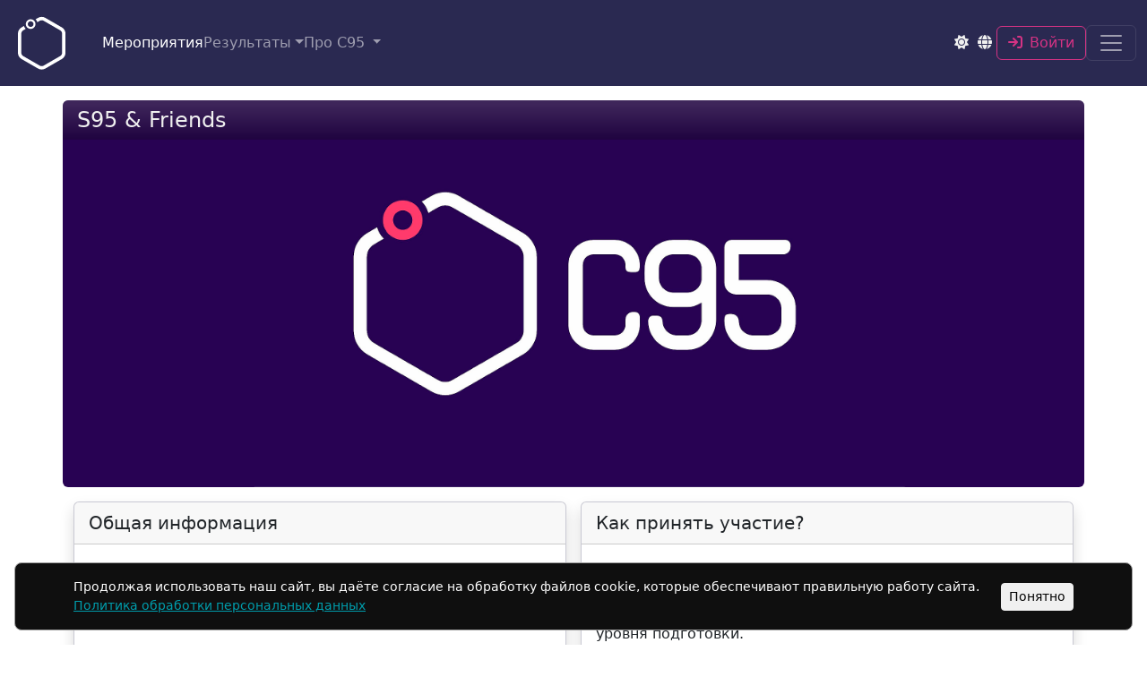

--- FILE ---
content_type: text/html; charset=utf-8
request_url: https://s95.ru/events/s
body_size: 8453
content:
<!DOCTYPE html>
<html lang="ru" data-controller="theme">
  <head>
  <title>Фановые забеги по субботам | Россия | Парковые забеги | S95</title>
  <meta charset="utf-8">
  <meta name="color-scheme" content="light dark">
  <script>
    (function() {
      var theme = localStorage.getItem('s95_theme') || 'light';
      document.documentElement.setAttribute('data-bs-theme', theme);
    })();
  </script>
  <meta name="viewport" content="width=device-width,initial-scale=1">
  <meta property="og:type" content="website">
  <meta property="og:title" content="Фановые забеги по субботам | Россия | Парковые забеги">
  <meta property="og:url" content="https://s95.ru/">
  <meta property="twitter:site" content="@parkrunkuzminki">
  <meta name="twitter:card" content="summary_large_image">
  <meta name="twitter:description" content="Фан-раны и тематические забеги.Суббота, 9 утра, 5 километров.">
  <meta name="twitter:title" content="Фановые забеги по субботам | Россия | Парковые забеги">
  <meta name="twitter:image" content="https://s95.ru/favicon-192x192.png">
  <meta property="og:image" content="https://s95.ru/favicon-192x192.png">
  <meta property="og:image:width" content="300">
  <link rel="icon" type="image/x-icon" href="/favicon.ico" sizes="32x32" />
  <link rel="apple-touch-icon" type="image/png" href="/apple-touch-icon.png" />
  <link rel="icon" type="image/png" href="/favicon-32x32.png" sizes="32x32" />
  <link rel="icon" type="image/png" href="/favicon-16x16.png" sizes="16x16" />
  <link rel="manifest" href="/manifest.webmanifest">
  <meta name="csrf-param" content="authenticity_token" />
<meta name="csrf-token" content="V8-D2aYa8OZ7FY7J-sIkh9OteSQ-B0UHJtBo54ZssST9AWaKyiW0xxSvuzY1TWlxzPF_PtquTpEvj0h6KRRvLw" />
  
  <link rel="stylesheet" href="/assets/application-e81e4e94ccbafe8ea860718201d330a6f5fe258ef506f3086cd731ee26ef140f.css" data-turbo-track="reload" />
  <script type="importmap" data-turbo-track="reload">{
  "imports": {
    "controllers/hw_combobox_controller": "/assets/hotwire_combobox.esm-08c22db170cc311142fb43b4460a57b58eb3a159d74da0e361c8ade99c94f35d.js",
    "@hotwired/turbo-rails": "/assets/turbo.min-7140990c9fdcc827b68cd2e01ffd70844e7b0b47fe537e6061a16c010841b094.js",
    "application": "/assets/application-f2cfca254b70bdbb81fd233ddbc6e7d2890527654d52fad37ec20f0bf398a1cc.js",
    "bootstrap": "/assets/bootstrap.min-95a6a2e39c388fbe5dd882de32b391149b5f96f05b5c0e68716adb7132b82ffc.js",
    "popper": "/assets/popper-ad1c99b8b9ecec05da7ac398fddae9e15273d475f94e92b712b92f00e51105a9.js",
    "@hotwired/stimulus": "/assets/stimulus.min-976b4e166c7f712397cad15409e0b976dfd9f2373f5e04d9f4520f0d5a7597f5.js",
    "@hotwired/stimulus-loading": "/assets/stimulus-loading-39227295c8a6d71e10ca2a94dede18522ced047f6ccbf8788e926f8be14aff1b.js",
    "apexcharts": "/assets/apexcharts-7a63f25334554c975dc327e32399e298c201188fdd2ac95b46462c9574befa09.js",
    "controllers/application": "/assets/controllers/application-44e5edd38372876617b8ba873a82d48737d4c089e5180f706bdea0bb7b6370be.js",
    "controllers/athlete_controller": "/assets/controllers/athlete_controller-53a823d149bc9181b7d0b1a6a0ee4bf95bef43aece52ee58352b3d8eb615c6a3.js",
    "controllers/athlete_search_controller": "/assets/controllers/athlete_search_controller-9eaa150a9bd91b2efd9045de26a540147eab254c891ac8e0cd67c6d20f189e8c.js",
    "controllers/autocomplete_controller": "/assets/controllers/autocomplete_controller-ff0cb6d23729e38644b1cfea6577d3b11678e7b6d160d67595205d06c3282637.js",
    "controllers/button_controller": "/assets/controllers/button_controller-df4d3fd4fc289b0d3ea7f62c4c96c8824a71d43ad1c66902b7f259f812664208.js",
    "controllers/carousel_controller": "/assets/controllers/carousel_controller-58ec1c3b4eb9bbd39e3a4b783c91067ec24de6fdf88295f9ada97ac1fd93baa9.js",
    "controllers/dashboard_controller": "/assets/controllers/dashboard_controller-0b73d5273c27723f1925b4fc112af6e5f3e9d3db43889b01e0a3182cd735f3f0.js",
    "controllers/dropdown_controller": "/assets/controllers/dropdown_controller-f61ac3646b4aa97fa2d6c00b22e634b84d3dd1a0c8668b722e34d4a7948a6377.js",
    "controllers/event_controller": "/assets/controllers/event_controller-4c247d35c2f4d25b329c5d55903c2c7cf3cec70f20e72b6ed505bd3073a5c9ef.js",
    "controllers/form_controller": "/assets/controllers/form_controller-f35a1092c3bd889733e804f23c04ed25a36c620355f58780e97c9783695547ae.js",
    "controllers": "/assets/controllers/index-17809e1153d23b37458a79b009dfb37c523edf3c72b8fd9b8a0e13d35ce8632b.js",
    "controllers/live_timer_controller": "/assets/controllers/live_timer_controller-517792f169d182cd13f0e4cabd8e54a40162377b335b760be4cc1d9a5d077bce.js",
    "controllers/map_controller": "/assets/controllers/map_controller-69f3795110b4cdcf8086de457d11fca543879e51caa3c55916333e149e001a07.js",
    "controllers/protocol_controller": "/assets/controllers/protocol_controller-4aef3d2df9ce716a4763dfef6ec5b740c44c2d86f15a2d3edac82b0d08eb107c.js",
    "controllers/search_combobox_controller": "/assets/controllers/search_combobox_controller-879fa5acc0cc4119981bd9c71a0076e1736410257212cf3e9f7c51f0aec5ba1e.js",
    "controllers/table_controller": "/assets/controllers/table_controller-a6331896252eae0ea416a0431d9498c7263983eaf3ec39132c0b785fe324176f.js",
    "controllers/table_head_controller": "/assets/controllers/table_head_controller-dec311c8490c91ca6cbff20c0cac10a8f4fca480134d260431187198e1c4b98b.js",
    "controllers/theme_controller": "/assets/controllers/theme_controller-6068b4fdd9de9dce2ce33d4126294c75d1f7ac8e87ef98be098cfb114fdfa3b9.js",
    "controllers/time_input_controller": "/assets/controllers/time_input_controller-a25e78dc8bb8e55d0837c446aab909568eb8f05974fa505827fe8bc85132ae58.js",
    "controllers/volunteer_controller": "/assets/controllers/volunteer_controller-fcdb3d3d2f3f4e478ed23a78e996918de8e35222149185b0ad02bf2ae6b222d5.js",
    "controllers/weight_time_controller": "/assets/controllers/weight_time_controller-724e0d2b02d46c8f87dd66d46580c2e7ae6b35d5116ad647b5d3674759e090f0.js",
    "charts/athlete": "/assets/charts/athlete-65840bbe49189ae7227820f5208b08bc2e3d292eda4803738eded8aabcdb2fa7.js",
    "charts/dashboard": "/assets/charts/dashboard-981dfc649117c1f246632f74d6ea61348c54553c087778e1e7a95553103c13dd.js",
    "charts/event": "/assets/charts/event-0603e454345637975263fc72c121bcc76c2b17dcad649db0312ce7a987f0ad86.js",
    "charts/ru": "/assets/charts/ru-0dc66d1a453670d45ad14b2e13ab15ff5ec60b4519024af61473c1a115af7164.js",
    "charts/sr": "/assets/charts/sr-4c40397c7d1ae4ed29ef458defc5effd84d892e63bdc5e493cf3da6ea04ec9a9.js"
  }
}</script>
<link rel="modulepreload" href="/assets/turbo.min-7140990c9fdcc827b68cd2e01ffd70844e7b0b47fe537e6061a16c010841b094.js">
<link rel="modulepreload" href="/assets/application-f2cfca254b70bdbb81fd233ddbc6e7d2890527654d52fad37ec20f0bf398a1cc.js">
<link rel="modulepreload" href="/assets/bootstrap.min-95a6a2e39c388fbe5dd882de32b391149b5f96f05b5c0e68716adb7132b82ffc.js">
<link rel="modulepreload" href="/assets/popper-ad1c99b8b9ecec05da7ac398fddae9e15273d475f94e92b712b92f00e51105a9.js">
<link rel="modulepreload" href="/assets/stimulus.min-976b4e166c7f712397cad15409e0b976dfd9f2373f5e04d9f4520f0d5a7597f5.js">
<link rel="modulepreload" href="/assets/stimulus-loading-39227295c8a6d71e10ca2a94dede18522ced047f6ccbf8788e926f8be14aff1b.js">
<script src="/assets/es-module-shims.min-a0e02f0f37eb67badf69f69d30f3d3ef921c0ba3d076579d03a937c6b1c29d2d.js" async="async" data-turbo-track="reload"></script>
<script type="module">import "application"</script>
  <meta name="turbo-refresh-scroll" content="preserve">
  
  <meta name="apple-mobile-web-app-title" content="Sat9am5km">
  <meta name="description" content="Фан-раны и тематические забеги.Суббота, 9 утра, 5 километров.">
  <meta name="keywords" content="забеги,s95,sat9am5km,sat,9am,5km,5км,бег,парк,run,park,суббота,saturday,утро,парковые,пробежки,бесплатные,здоровье,пробег,забег,спорт,волонтерство,друзья,знакомства,семья,досуг,паркран,parkrun,рейтинг,rating">
    <meta name="yandex-verification" content="21bc9bdf6099b4f1">
    <!-- Yandex.Metrika counter -->
    <script>
      (function(m,e,t,r,i,k,a){m[i]=m[i]||function(){(m[i].a=m[i].a||[]).push(arguments)};
      m[i].l=1*new Date();
      for (var j = 0; j < document.scripts.length; j++) {if (document.scripts[j].src === r) { return; }}
      k=e.createElement(t),a=e.getElementsByTagName(t)[0],k.async=1,k.src=r,a.parentNode.insertBefore(k,a)})
      (window, document, "script", "https://mc.yandex.ru/metrika/tag.js", "ym");
      ym(89586140, "init", {
            clickmap:true,
            trackLinks:true,
            accurateTrackBounce:true
      });
    </script>
    <!-- /Yandex.Metrika counter -->
</head>

  <body class="m-0 d-flex flex-column">
    <nav class="navbar top-navbar bg-primary navbar-dark sticky-top mb-3" aria-label="Primary navigation">
  <div class="container-fluid">
    <a class="navbar-brand" href="/"><img alt="S95" title="Sat 9am 5km" height="70" width="70" src="/images/logo_hex_off.svg" /></a>
      <ul class="navbar-nav d-none d-md-flex flex-row gap-3 ms-3 me-auto">
        <li class="nav-item">
          <a class="nav-link active" href="/events">Мероприятия</a>
        </li>
        <li class="nav-item dropdown" data-controller="dropdown">
          <button name="button" type="button" class="nav-link dropdown-toggle " id="resultsDropdown" data-bs-toggle="dropdown" aria-expanded="false" data-dropdown-target="toggle">Результаты</button>
          <ul class="dropdown-menu" aria-labelledby="resultsDropdown" data-dropdown-target="menu">
            <li><a class="dropdown-item" href="/activities">Недавние забеги</a></li>
            <li><hr class="dropdown-divider"></li>
            <li><a class="dropdown-item" href="/clubs">Клубные рейтинги</a></li>
            <li><a class="dropdown-item" href="/ratings/results">Лучшие результаты</a></li>
            <li><a class="dropdown-item" href="/ratings?type=results">Рейтинг участников</a></li>
            <li><a class="dropdown-item" href="/ratings?type=volunteers">Рейтинг волонтёров</a></li>
            <li><a class="dropdown-item" href="/athletes/duels/protocol">Дружеский протокол</a></li>
            <li><a class="dropdown-item" href="/athletes/duels">Дружеские дуэли</a></li>
            <li><a class="dropdown-item" href="/badges">Личные награды</a></li>
          </ul>
        </li>
        <li class="nav-item dropdown" data-controller="dropdown">
  <button name="button" type="button" class="nav-link dropdown-toggle " data-bs-toggle="dropdown" aria-expanded="false" data-dropdown-target="toggle">
    Про С95
</button>  <ul class="dropdown-menu" data-dropdown-target="menu">
      <li><a class="dropdown-item " href="/pages/rules">Правила</a></li>
      <li><a class="dropdown-item " href="/pages/about">О нас</a></li>
      <li><a class="dropdown-item " href="/pages/support">Поддержать проект</a></li>
      <li><a class="dropdown-item " href="/pages/feedback">Обратная связь</a></li>
      <li><a class="dropdown-item " href="/pages/joining">Хотите открыть С95?</a></li>
    <li><a class="dropdown-item " href="/articles">Статьи</a></li>
  </ul>
</li>

      </ul>

    <div class="d-flex align-items-center gap-2 ms-auto">
      <button type="button" class="btn btn-sm fs-6 p-1 theme-toggle" data-action="theme#toggle" aria-label="Toggle theme">
        <i class="fa-solid fa-sun text-light theme-icon-light"></i>
        <i class="fa-solid fa-moon text-light theme-icon-dark"></i>
      </button>
      <button type="button" class="btn btn-sm fs-6 p-1" data-bs-toggle="modal" data-bs-target="#langModal" aria-label="Select language">
        <i class="fa-solid fa-globe text-light"></i>
      </button>

        <a class="btn btn-outline-danger" href="/user/login">
          <i class="fa-solid fa-arrow-right-to-bracket me-2"></i>Войти
</a>
      <button class="navbar-toggler" type="button" data-bs-toggle="offcanvas" data-bs-target="#offcanvasNavbar" aria-controls="offcanvasNavbar" aria-label="Navigation">
        <span class="navbar-toggler-icon"></span>
      </button>
    </div>
    <div class="offcanvas offcanvas-end text-bg-primary" id="offcanvasNavbar" aria-labelledby="offcanvasNavbarLabel">
      <div class="offcanvas-header">
        <header class="fs-4 mt-3 offcanvas-title" id="offcanvasNavbarLabel">
          <a class="link-light text-decoration-none" href="/">Суббота 9 утра 5 км</a>
        </header>
        <button type="button" class="btn-close btn-close-white" data-bs-dismiss="offcanvas" aria-label="Close"></button>
      </div>
      <div class="offcanvas-body d-flex flex-column justify-content-between">
        <ul class="navbar-nav justify-content-start flex-grow-1 fa-ul pe-3">
          <li class="nav-item">
            <a class="nav-link " href="/events">
              <span class="fa-li"><i class="fa-solid fa-map-location-dot"></i></span>Мероприятия
</a>          </li>
          <li class="nav-item">
            <a class="nav-link " href="/activities">
              <span class="fa-li"><i class="fa-solid fa-square-poll-horizontal"></i></span>Недавние забеги
</a>          </li>
          <li class="nav-item">
            <a class="nav-link " href="/clubs">
              <span class="fa-li"><i class="fa-solid fa-people-group"></i></span>Клубные рейтинги
</a>          </li>
          <li class="nav-item">
            <a class="nav-link " href="/ratings/results">
              <span class="fa-li"><i class="fa-solid fa-trophy"></i></span>Лучшие результаты
</a>          </li>
          <li class="nav-item">
            <a class="nav-link " href="/ratings?type=results">
              <span class="fa-li"><i class="fa-solid fa-table"></i></span>Рейтинг участников
</a>          </li>
          <li class="nav-item">
            <a class="nav-link " href="/ratings?type=volunteers">
              <span class="fa-li"><i class="fa-solid fa-table"></i></span>Рейтинг волонтёров
</a>          </li>
          <li class="nav-item">
            <a class="nav-link " href="/athletes/duels/protocol">
              <span class="fa-li"><i class="fa-solid fa-list-ol"></i></span>Дружеский протокол
</a>          </li>
          <li class="nav-item">
            <a class="nav-link " href="/athletes/duels">
              <span class="fa-li"><i class="fa-solid fa-people-arrows"></i></span>Дружеские дуэли
</a>          </li>
          <li class="nav-item">
            <a class="nav-link " href="/badges">
              <span class="fa-li"><i class="fa-solid fa-award"></i></span>Личные награды
</a>          </li>
          <li class="nav-item dropdown" data-controller="dropdown">
  <button name="button" type="button" class="nav-link dropdown-toggle " data-bs-toggle="dropdown" aria-expanded="false" data-dropdown-target="toggle">
      <span class="fa-li"><i class="fa-solid fa-circle-info"></i></span>
    Про С95
</button>  <ul class="dropdown-menu" data-dropdown-target="menu">
      <li><a class="dropdown-item " href="/pages/rules">Правила</a></li>
      <li><a class="dropdown-item " href="/pages/about">О нас</a></li>
      <li><a class="dropdown-item " href="/pages/support">Поддержать проект</a></li>
      <li><a class="dropdown-item " href="/pages/feedback">Обратная связь</a></li>
      <li><a class="dropdown-item " href="/pages/joining">Хотите открыть С95?</a></li>
    <li><a class="dropdown-item " href="/articles">Статьи</a></li>
  </ul>
</li>

        </ul>

        <form class="my-3" action="/athletes" accept-charset="UTF-8" method="get">
          <div class="input-group">
            <input type="search" class="form-control" placeholder="Фамилия или ID" aria-label="Search" autocomplete="off" name="q" id="q" />
            <input type="submit" name="commit" value="Поиск" class="btn btn-outline-light" data-disable-with="Поиск" />
          </div>
</form>      </div>
    </div>
  </div>
</nav>

<div class="modal fade" id="langModal" tabindex="-1" aria-hidden="true" aria-labelledby="langModalLabel">
  <div class="modal-dialog modal-sm modal-dialog-centered">
    <div class="modal-content">
      <div class="modal-header">
        <h2 class="fs-5 modal-title" id="langModalLabel">Язык</h2>
        <button type="button" class="btn-close" data-bs-dismiss="modal" aria-label="Close"></button>
      </div>
      <div class="modal-body">
        <div class="list-group list-group-flush">
            <a class="list-group-item d-flex justify-content-between align-items-center" href="/events/s?lang=en">
              <div class="me-auto">
                <span class="me-2">🇬🇧</span>
                English
              </div>
</a>            <a class="list-group-item d-flex justify-content-between align-items-center" href="/events/s">
              <div class="me-auto">
                <span class="me-2">🇷🇺</span>
                Русский
              </div>
                <div class="me-2">
                  <i class="fa-solid fa-check text-success"></i>
                </div>
</a>            <a class="list-group-item d-flex justify-content-between align-items-center" href="/events/s?lang=sr">
              <div class="me-auto">
                <span class="me-2">🇷🇸</span>
                Srpski
              </div>
</a>        </div>
      </div>
    </div>
  </div>
</div>

    
    <div class="container">
      
<div class="img-event-container">
  <div class="img-event-shadow position-absolute top-0 start-0 px-3">
    <h1 class="h2 fs-4 text-light">S95 &amp; Friends</h1>
  </div>
  <img class="img-event" alt="Место проведения" title="S95 &amp; Friends" src="https://s95.ru/rails/active_storage/representations/redirect/eyJfcmFpbHMiOnsiZGF0YSI6ODQ3NCwicHVyIjoiYmxvYl9pZCJ9fQ==--865fb9aeee03277680b1ad22d821b840baa2f802/eyJfcmFpbHMiOnsiZGF0YSI6eyJmb3JtYXQiOiJwbmciLCJyZXNpemVfdG9fZmlsbCI6WzI4MDAsMTA2MF19LCJwdXIiOiJ2YXJpYXRpb24ifX0=--bfd5e56add2d4800659c971995784670d3cf91c0/baza%20(1).png" />
</div>


<div class="row row-cols-1 row-cols-md-2 g-3 mb-3">
  <div class="col">
  <div class="card border-primary border-opacity-25 shadow h-100">
    <div class="card-header mt-0">
      <section class="fs-5 card-title mb-0">Общая информация</section>
    </div>
    <div class="card-body">
      
    <div class="card-text"><p>Фан-раны и тематические забеги.</p><p>Суббота, 9 утра, 5 километров.</p></div>

    </div>
  </div>
</div>
  <div class="col">
  <div class="card border-primary border-opacity-25 shadow h-100">
    <div class="card-header mt-0">
      <section class="fs-5 card-title mb-0">Как принять участие?</section>
    </div>
    <div class="card-body">
      
    <p class="card-text">Зарегистрируйтесь в нашем телеграм-боте и приходите утром в субботу. Дистанцию можно пробежать или пройти пешком. У нас рады всем вне зависимости от возраста и уровня подготовки.</p>
      <a href="https://t.me/sat9am5kmbot" class="btn btn-outline-danger" target="_blank" rel="noopener">Регистрация в телеграм</a>

    </div>
  </div>
</div>
  <div class="col">
  <div class="card border-primary border-opacity-25 shadow h-100">
    <div class="card-header mt-0">
      <section class="fs-5 card-title mb-0">Волонтёры</section>
    </div>
    <div class="card-body">
      
    <p class="card-text">Все мероприятия бесплатны и организуются силами волонтёров. Посмотрите свободные позиции и также присоединяйтесь к команде организаторов</p>
    <a class="btn btn-outline-primary" href="/events/s/volunteering">Посмотреть</a>

    </div>
  </div>
</div>
  <div class="col">
  <div class="card border-primary border-opacity-25 shadow h-100">
    <div class="card-header mt-0">
      <section class="fs-5 card-title mb-0">Наши контакты</section>
    </div>
    <div class="card-body">
      
    <p class="card-text"><strong>Место проведения:</strong> Россия и другие страны</p>
    <div class="d-flex flex-wrap">
    </div>

    </div>
  </div>
</div>
</div>

<h2>Результаты</h2>
  <div class="row row-cols-1">
    <div class="col">
      <table class="table table-striped table-centered">
        <thead>
          <tr>
            <th>#</th>
            <th>Дата</th>
            <th><span class="cropped-on-phone">Участники</span></th>
            <th><span class="cropped-on-phone">Волонтёры</span></th>
            <th class="hidden-on-phone">Первый</th>
            <th class="hidden-on-phone">Первая</th>
          </tr>
        </thead>
        <tbody class="table-group-divider">
          <tr class="not-collapse">
  <td>9</td>
  <td class="date" data-date="2025-06-07"><a href="/activities/1842">07.06.2025</a></td>
  <td class="results_count">250</td>
  <td class="volunteers_count">19</td>
  <td class="hidden-on-phone">Артём ДЫСКИН (17:38)</td>
  <td class="hidden-on-phone">Светлана БИДИНА (21:01)</td>
</tr><tr class="not-collapse">
  <td>8</td>
  <td class="date" data-date="2024-09-07"><a href="/activities/1709">07.09.2024</a></td>
  <td class="results_count">4</td>
  <td class="volunteers_count">2</td>
  <td class="hidden-on-phone">Роман ДОВЖЕНКО (31:07)</td>
  <td class="hidden-on-phone">Мария ОСИПОВА (30:49)</td>
</tr><tr class="not-collapse">
  <td>7</td>
  <td class="date" data-date="2024-08-31"><a href="/activities/1683">31.08.2024</a></td>
  <td class="results_count">14</td>
  <td class="volunteers_count">2</td>
  <td class="hidden-on-phone">Роман ДОВЖЕНКО (34:38)</td>
  <td class="hidden-on-phone">Мария БАГРИЙ (35:03)</td>
</tr><tr class="not-collapse">
  <td>6</td>
  <td class="date" data-date="2024-08-24"><a href="/activities/1656">24.08.2024</a></td>
  <td class="results_count">9</td>
  <td class="volunteers_count">2</td>
  <td class="hidden-on-phone">Александр БЕЗБОКОВ (38:17)</td>
  <td class="hidden-on-phone">Мария БАГРИЙ (38:15)</td>
</tr><tr class="not-collapse">
  <td>5</td>
  <td class="date" data-date="2024-06-08"><a href="/activities/1251">08.06.2024</a></td>
  <td class="results_count">228</td>
  <td class="volunteers_count">23</td>
  <td class="hidden-on-phone">Дмитрий ГОРДЕЕВ (20:24)</td>
  <td class="hidden-on-phone">Екатерина МУЖИЧКОВА (23:52)</td>
</tr><tr class="not-collapse">
  <td>4</td>
  <td class="date" data-date="2023-06-03"><a href="/activities/483">03.06.2023</a></td>
  <td class="results_count">42</td>
  <td class="volunteers_count">14</td>
  <td class="hidden-on-phone">Филипп ОРЛОВ (22:25)</td>
  <td class="hidden-on-phone">Мария КОЛИНА (26:44)</td>
</tr><tr class="not-collapse">
  <td>3</td>
  <td class="date" data-date="2023-04-29"><a href="/activities/364">29.04.2023</a></td>
  <td class="results_count">22</td>
  <td class="volunteers_count">8</td>
  <td class="hidden-on-phone">Юрий ВОЛОДИН (17:35)</td>
  <td class="hidden-on-phone">Лиза ВОЛЧКОВА (24:25)</td>
</tr><tr class="not-collapse">
  <td>2</td>
  <td class="date" data-date="2023-04-15"><a href="/activities/415">15.04.2023</a></td>
  <td class="results_count">284</td>
  <td class="volunteers_count">52</td>
  <td class="hidden-on-phone">Михаил ЩЕРБАКОВ (17:55)</td>
  <td class="hidden-on-phone">Анастасия ШУПЛЕЦОВА (19:21)</td>
</tr><tr class="not-collapse">
  <td>1</td>
  <td class="date" data-date="2022-06-04"><a href="/activities/15">04.06.2022</a></td>
  <td class="results_count">170</td>
  <td class="volunteers_count">14</td>
  <td class="hidden-on-phone">Александр ФИЛЬЧИН (20:37)</td>
  <td class="hidden-on-phone">Александра РОЖНОВА (23:41)</td>
</tr>
        </tbody>
      </table>
      
    </div>
  </div>

  <div class="row row-cols-1 row-cols-md-2 g-3 mt-3">
    <div class="col">
  <div class="card border-primary border-opacity-25 shadow h-100">
    <div class="card-header mt-0">
      <section class="fs-5 card-title mb-0">За всё время было</section>
    </div>
    <div class="card-body">
      
      <ul class="list-group list-group-flush">
        <li class="list-group-item">
          <span class="badge bg-primary rounded-pill">9</span>
          проведено забегов
        </li>
        <li class="list-group-item">
          <span class="badge bg-primary rounded-pill">1023</span>
          зафиксировано результатов
        </li>
        <li class="list-group-item">
          <span class="badge bg-primary rounded-pill">763</span>
          всего уникальных участников
        </li>
        <li class="list-group-item">
          <span class="badge bg-primary rounded-pill">136</span>
          всего волонтёрств
        </li>
        <li class="list-group-item">
          <span class="badge bg-primary rounded-pill">103</span>
          всего уникальных волонтёров
        </li>
      </ul>

    </div>
  </div>
</div>
    <div class="col">
  <div class="card border-primary border-opacity-25 shadow h-100">
    <div class="card-header mt-0">
      <section class="fs-5 card-title mb-0">Динамика мероприятия</section>
    </div>
    <div class="card-body">
      
      <div class="row row-cols-2" data-controller="event">
        <div class="col" data-event-target="results"></div>
        <div class="col" data-event-target="volunteers"></div>
      </div>

    </div>
  </div>
</div>
  </div>

    </div>
    <div class="spacer"></div>
    <nav class="py-4 mt-4 main-footer">
  <footer class="container-lg">
    <div class="row pt-2">
      <div class="col-7 col-md-3">
        <a class="fs-5 mb-2 text-reset text-decoration-none" aria-label="Sat9am5km" href="/">Парковые забеги С95</a>
      </div>
      <div class="col-12 col-md-6 footer-text fw-light">
        Система независимых парковых забегов. Сделана бегунами для бегунов. Вы также можете присоединиться к нашим забегам, к разработке или редактированию контента.
      </div>
      <div class="col-5 col-md-3 social-links ps-0 mt-1">
        <div class="float-end">
          <a target="_blank" rel="license noopener" title="Новости проекта в Telegram" href="https://t.me/s95news">
            <i class="fa-brands fa-telegram" role="img" aria-label="Telegram"></i>
</a>          <a title="Группа ВКонтакте" target="_blank" rel="noopener" href="https://vk.com/s95ru">
            <i class="fa-brands fa-vk" role="img" aria-label="VK"></i>
</a>          <a title="Отправить нам email" target="_blank" rel="noopener" href="mailto:info@s95.ru">
            <i class="fa fa-envelope-open" role="img" aria-label="Email"></i>
</a>          <a title="Проект в GitHub" target="_blank" rel="noopener" href="https://github.com/vol1ura/Sat_9am_5km">
            <i class="fa-brands fa-github" role="img" aria-label="GitHub"></i>
</a>        </div>
      </div>
    </div>
      <hr>
      <div class="w-100 text-center fw-light fs-small text-body-secondary">
        <p class="mb-1">©&nbsp;АНО «Физкультура», 2026. Все материалы сайта s95.ru защищены авторским правом</p>
        <p class="mb-1">
          АНО «Физкультура»&nbsp;· ОГРН: 1237700352713&nbsp;· ИНН: 9721206702&nbsp;· КПП: 772101001&nbsp;· Дата регистрации: 18.05.2023
        </p>
        <p class="mb-0">
          Москва, кв-л 114А Волжский Бульвар, к. 3, кв. 366&nbsp;·
          <a class="text-reset text-decoration-none" target="_blank" rel="noopener" href="mailto:info@s95.ru">info@s95.ru</a>
        </p>
      </div>
  </footer>
</nav>
<div id="cookie-consent" class="position-fixed bottom-0 start-0 end-0 bg-dark text-white p-3 mx-3 mb-3 rounded-3 border-secondary border z-2">
  <div class="container d-flex flex-column flex-md-row align-items-center justify-content-between gap-3">
    <p class="mb-0 small">
      Продолжая использовать наш сайт, вы даёте согласие на обработку файлов cookie, которые обеспечивают правильную работу сайта.
      <a class="text-info" href="/pages/privacy-policy">Политика обработки персональных данных</a>
    </p>
    <form class="button_to" method="post" action="/cookie_consent"><button class="btn btn-light btn-sm flex-shrink-0" type="submit">Понятно</button><input type="hidden" name="authenticity_token" value="OswNgDmkETOaA7VAMhw1Hi5avj3OKiZ08KkSwhGJp4xi-UzNfnI61x4rgTnO9f32i9sCPJXQuC2Qq05z-6b4nQ" /></form>
  </div>
</div>


  </body>
</html>
